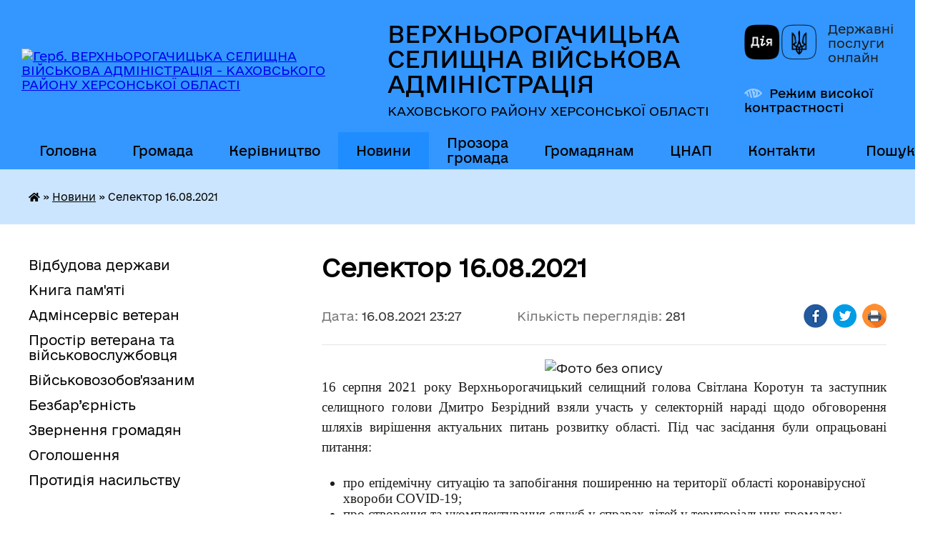

--- FILE ---
content_type: text/html; charset=UTF-8
request_url: https://verhnorogachitska-rada.gov.ua/news/1629145728/
body_size: 14573
content:
<!DOCTYPE html>
<html lang="uk">
<head>
	<!--[if IE]><meta http-equiv="X-UA-Compatible" content="IE=edge"><![endif]-->
	<meta charset="utf-8">
	<meta name="viewport" content="width=device-width, initial-scale=1">
	<!--[if IE]><script>
		document.createElement('header');
		document.createElement('nav');
		document.createElement('main');
		document.createElement('section');
		document.createElement('article');
		document.createElement('aside');
		document.createElement('footer');
		document.createElement('figure');
		document.createElement('figcaption');
	</script><![endif]-->
	<title>Селектор 16.08.2021 | ВЕРХНЬОРОГАЧИЦЬКА СЕЛИЩНА ВІЙСЬКОВА АДМІНІСТРАЦІЯ КАХОВСЬКОГО РАЙОНУ ХЕРСОНСЬКОЇ ОБЛАСТІ</title>
	<meta name="description" content=". . 16 серпня 2021 року Верхньорогачицький селищний голова Світлана Коротун та заступник селищного голови Дмитро Безрідний взяли участь у селекторній нараді щодо обговорення шляхів вирішення актуальних питань розвитку області. Під час засід">
	<meta name="keywords" content="Селектор, 16.08.2021, |, ВЕРХНЬОРОГАЧИЦЬКА, СЕЛИЩНА, ВІЙСЬКОВА, АДМІНІСТРАЦІЯ, КАХОВСЬКОГО, РАЙОНУ, ХЕРСОНСЬКОЇ, ОБЛАСТІ">

	
		<meta property="og:image" content="https://rada.info/upload/users_files/04401718/67d485247dffdf5a39436acab0b7f338.jpg">
	<meta property="og:image:width" content="1280">
	<meta property="og:image:height" content="960">
			<meta property="og:title" content="Селектор 16.08.2021">
				<meta property="og:type" content="article">
	<meta property="og:url" content="https://verhnorogachitska-rada.gov.ua/news/1629145728/">
		
		<link rel="apple-touch-icon" sizes="57x57" href="https://gromada.org.ua/apple-icon-57x57.png">
	<link rel="apple-touch-icon" sizes="60x60" href="https://gromada.org.ua/apple-icon-60x60.png">
	<link rel="apple-touch-icon" sizes="72x72" href="https://gromada.org.ua/apple-icon-72x72.png">
	<link rel="apple-touch-icon" sizes="76x76" href="https://gromada.org.ua/apple-icon-76x76.png">
	<link rel="apple-touch-icon" sizes="114x114" href="https://gromada.org.ua/apple-icon-114x114.png">
	<link rel="apple-touch-icon" sizes="120x120" href="https://gromada.org.ua/apple-icon-120x120.png">
	<link rel="apple-touch-icon" sizes="144x144" href="https://gromada.org.ua/apple-icon-144x144.png">
	<link rel="apple-touch-icon" sizes="152x152" href="https://gromada.org.ua/apple-icon-152x152.png">
	<link rel="apple-touch-icon" sizes="180x180" href="https://gromada.org.ua/apple-icon-180x180.png">
	<link rel="icon" type="image/png" sizes="192x192"  href="https://gromada.org.ua/android-icon-192x192.png">
	<link rel="icon" type="image/png" sizes="32x32" href="https://gromada.org.ua/favicon-32x32.png">
	<link rel="icon" type="image/png" sizes="96x96" href="https://gromada.org.ua/favicon-96x96.png">
	<link rel="icon" type="image/png" sizes="16x16" href="https://gromada.org.ua/favicon-16x16.png">
	<link rel="manifest" href="https://gromada.org.ua/manifest.json">
	<meta name="msapplication-TileColor" content="#ffffff">
	<meta name="msapplication-TileImage" content="https://gromada.org.ua/ms-icon-144x144.png">
	<meta name="theme-color" content="#ffffff">
	
	
		<meta name="robots" content="">
	
    	<link rel="stylesheet" href="https://cdnjs.cloudflare.com/ajax/libs/font-awesome/5.9.0/css/all.min.css" integrity="sha512-q3eWabyZPc1XTCmF+8/LuE1ozpg5xxn7iO89yfSOd5/oKvyqLngoNGsx8jq92Y8eXJ/IRxQbEC+FGSYxtk2oiw==" crossorigin="anonymous" referrerpolicy="no-referrer" />

    <link rel="preload" href="//gromada.org.ua/themes/diia/css/styles_vip.css?v=2.45" as="style">
	<link rel="stylesheet" href="//gromada.org.ua/themes/diia/css/styles_vip.css?v=2.45">
	
	<link rel="stylesheet" href="//gromada.org.ua/themes/diia/css/104156/theme_vip.css?v=1769758927">
		<!--[if lt IE 9]>
	<script src="https://oss.maxcdn.com/html5shiv/3.7.2/html5shiv.min.js"></script>
	<script src="https://oss.maxcdn.com/respond/1.4.2/respond.min.js"></script>
	<![endif]-->
	<!--[if gte IE 9]>
	<style type="text/css">
		.gradient { filter: none; }
	</style>
	<![endif]-->

</head>
<body class="">

	<a href="#top_menu" class="skip-link link" aria-label="Перейти до головного меню (Alt+1)" accesskey="1">Перейти до головного меню (Alt+1)</a>
	<a href="#left_menu" class="skip-link link" aria-label="Перейти до бічного меню (Alt+2)" accesskey="2">Перейти до бічного меню (Alt+2)</a>
    <a href="#main_content" class="skip-link link" aria-label="Перейти до головного вмісту (Alt+3)" accesskey="3">Перейти до текстового вмісту (Alt+3)</a>




			
	<div class="wrapper">
		<header>
			<div class="header_wrap">
				<div class="flex">					
					<div class="sitename">
						<div class="logo">
							<a href="https://verhnorogachitska-rada.gov.ua/" id="logo" aria-hidden="true" tabindex="-1" class="form_2">
								<img src="https://rada.info/upload/users_files/04401718/gerb/C_CE.png" alt="Герб. ВЕРХНЬОРОГАЧИЦЬКА СЕЛИЩНА ВІЙСЬКОВА АДМІНІСТРАЦІЯ - КАХОВСЬКОГО РАЙОНУ ХЕРСОНСЬКОЇ ОБЛАСТІ">
							</a>
						</div>						
						<a href="https://verhnorogachitska-rada.gov.ua/" class="title">
							<span class="slogan_1">ВЕРХНЬОРОГАЧИЦЬКА СЕЛИЩНА ВІЙСЬКОВА АДМІНІСТРАЦІЯ</span>
							<span class="slogan_2">КАХОВСЬКОГО РАЙОНУ ХЕРСОНСЬКОЇ ОБЛАСТІ</span>
						</a>
					</div>
					<div class="diia_logo_and_sitename">
						<div class="gov_ua_block">
							<a class="diia" href="https://diia.gov.ua/" target="_blank" rel="nofollow" title="Державні послуги онлайн"><img src="//gromada.org.ua/themes/diia/img/diia_logo.png" alt="Логотип Diia"></a>
							<span>Державні послуги<br>онлайн</span>
						</div>
												<div class="alt_link">
							<a href="#" rel="nofollow" aria-current="false" onclick="return set_special('38f9ef9cbd82823fd144951680ededb53bf9e8c7');">Режим високої контрастності</a>
						</div>
											</div>
				</div>				
				<section class="top_nav" aria-label="Головне меню">
					<nav class="main_menu" id="top_menu">
						<ul>
														<li class="">
								<a href="https://verhnorogachitska-rada.gov.ua/main/"><span>Головна</span></a>
																							</li>
														<li class=" has-sub">
								<a href="https://verhnorogachitska-rada.gov.ua/gromada-23-47-02-10-07-2024/"><span>Громада</span></a>
																<button role="button" onclick="return show_next_level(this);" aria-expanded="false" aria-label="Показати підменю"></button>
																								<ul>
																		<li>
										<a role="button" href="https://verhnorogachitska-rada.gov.ua/structure/">Картка громади</a>
																													</li>
																		<li>
										<a role="button" href="https://verhnorogachitska-rada.gov.ua/strategiya-rozvitku-gromadi-11-35-41-06-08-2021/">Стратегія розвитку громади</a>
																													</li>
																		<li>
										<a role="button" href="https://verhnorogachitska-rada.gov.ua/istorichna-dovidka-16-57-48-11-12-2020/">Історична довідка</a>
																													</li>
																		<li>
										<a role="button" href="https://verhnorogachitska-rada.gov.ua/pasport-16-57-39-11-12-2020/">Паспорт</a>
																													</li>
																		<li>
										<a role="button" href="https://verhnorogachitska-rada.gov.ua/mistobudivna-dokumentaciya-01-34-26-23-04-2021/">Містобудівна документація</a>
																													</li>
																										</ul>
															</li>
														<li class=" has-sub">
								<a href="https://verhnorogachitska-rada.gov.ua/vlada-23-17-35-10-07-2024/"><span>Керівництво</span></a>
																<button role="button" onclick="return show_next_level(this);" aria-expanded="false" aria-label="Показати підменю"></button>
																								<ul>
																		<li class="has-sub">
										<a role="button" href="https://verhnorogachitska-rada.gov.ua/verhnorogachicka-selischna-vijskova-administraciya-08-50-59-09-12-2024/">Верхньорогачицька селищна військова адміністрація</a>
																				<button onclick="return show_next_level(this);" aria-expanded="false" aria-label="Показати підменю"></button>
																														<ul>
																						<li>
												<a href="https://verhnorogachitska-rada.gov.ua/nachalnik-verhnorogachickoi-selischnoi-vijskovoi-administracii-kahovskogo-rajonu-hersonskoi-oblasti-08-53-04-09-12-2024/">Начальник Верхньорогачицької селищної військової адміністрації  Каховського району Херсонської області</a>
											</li>
																						<li>
												<a href="https://verhnorogachitska-rada.gov.ua/zastupnik-nachalnika-verhnorogachickoi-selischnoi-vijskovoi-administracii-kahovskogo-rajonu-hersonskoi-oblasti-09-02-52-09-12-2024/">Заступник начальника Верхньорогачицької селищної військової адміністрації  Каховського району Херсонської області</a>
											</li>
																																</ul>
																			</li>
																		<li class="has-sub">
										<a role="button" href="https://verhnorogachitska-rada.gov.ua/verhnorogachicka-selischna-rada-08-48-20-09-12-2024/">Верхньорогачицька селищна рада</a>
																				<button onclick="return show_next_level(this);" aria-expanded="false" aria-label="Показати підменю"></button>
																														<ul>
																						<li>
												<a href="https://verhnorogachitska-rada.gov.ua/verhnorogachickij-selischnij-golova-08-48-51-09-12-2024/">Верхньорогачицький селищний голова</a>
											</li>
																						<li>
												<a href="https://verhnorogachitska-rada.gov.ua/zastupnik-verhnorogachickogo-selischnogo-golovi-z-pitan-diyalnosti-vikonavchih-organiv-08-49-27-09-12-2024/">Заступник Верхньорогачицького селищного голови з питань діяльності виконавчих органів</a>
											</li>
																																</ul>
																			</li>
																		<li class="has-sub">
										<a role="button" href="https://verhnorogachitska-rada.gov.ua/starosti-14-38-00-05-08-2021/">Старости</a>
																				<button onclick="return show_next_level(this);" aria-expanded="false" aria-label="Показати підменю"></button>
																														<ul>
																						<li>
												<a href="https://verhnorogachitska-rada.gov.ua/samijlivskij-starostinskij-okrug-14-40-36-05-08-2021/">Самійлівський старостинський округ</a>
											</li>
																						<li>
												<a href="https://verhnorogachitska-rada.gov.ua/zelenivskij-starostinskij-okrug-14-41-25-05-08-2021/">Зеленівський старостинський округ</a>
											</li>
																						<li>
												<a href="https://verhnorogachitska-rada.gov.ua/chistopilskij-starostinskij-okrug-14-42-21-05-08-2021/">Чистопільський старостинський округ</a>
											</li>
																						<li>
												<a href="https://verhnorogachitska-rada.gov.ua/pervomaivskij-starostinskij-okrug-14-42-43-05-08-2021/">Первомаївський старостинський округ</a>
											</li>
																						<li>
												<a href="https://verhnorogachitska-rada.gov.ua/berezhanskij-starostinskij-okrug-15-06-38-05-08-2021/">Бережанський старостинський округ</a>
											</li>
																						<li>
												<a href="https://verhnorogachitska-rada.gov.ua/ushkalskij-starostinskij-okrug-15-07-05-05-08-2021/">Ушкальський старостинський округ</a>
											</li>
																																</ul>
																			</li>
																		<li>
										<a role="button" href="https://verhnorogachitska-rada.gov.ua/vikonavchij-komitet-16-56-35-11-12-2020/">Виконавчий комітет</a>
																													</li>
																		<li>
										<a role="button" href="https://verhnorogachitska-rada.gov.ua/postijni-komisii-16-57-24-11-12-2020/">Постійні комісії</a>
																													</li>
																		<li>
										<a role="button" href="https://verhnorogachitska-rada.gov.ua/deputati-16-57-12-11-12-2020/">Депутати</a>
																													</li>
																										</ul>
															</li>
														<li class="active has-sub">
								<a href="https://verhnorogachitska-rada.gov.ua/news/" aria-current="page"><span>Новини</span></a>
																<button role="button" onclick="return show_next_level(this);" aria-expanded="false" aria-label="Показати підменю"></button>
																								<ul>
																		<li class="has-sub">
										<a role="button" href="https://verhnorogachitska-rada.gov.ua/vazhlivo-znati-11-24-26-12-08-2024/">Важливо знати</a>
																				<button onclick="return show_next_level(this);" aria-expanded="false" aria-label="Показати підменю"></button>
																														<ul>
																						<li>
												<a href="https://verhnorogachitska-rada.gov.ua/istoriya-ta-simvoli-08-34-37-22-08-2024/">Історія та символи</a>
											</li>
																						<li>
												<a href="https://verhnorogachitska-rada.gov.ua/rosijskoukrainska-vijna-14-13-06-27-09-2024/">Російсько-українська війна</a>
											</li>
																						<li>
												<a href="https://verhnorogachitska-rada.gov.ua/minna-bezpeka-16-43-40-29-08-2024/">Мінна безпека</a>
											</li>
																						<li>
												<a href="https://verhnorogachitska-rada.gov.ua/kiberbezpeka-15-19-38-01-11-2024/">Кібербезпека</a>
											</li>
																						<li>
												<a href="https://verhnorogachitska-rada.gov.ua/golodomor-19321933-rokiv-10-44-06-15-11-2024/">Голодомор 1932-1933 років</a>
											</li>
																																</ul>
																			</li>
																		<li>
										<a role="button" href="https://verhnorogachitska-rada.gov.ua/vijskovozobovyazanim-ta-vijskovosluzhbovcyam-08-49-26-17-07-2024/">Захисникам/Захисницям</a>
																													</li>
																		<li>
										<a role="button" href="https://verhnorogachitska-rada.gov.ua/podatkova-informue-00-44-32-20-03-2021/">Податкова інформує</a>
																													</li>
																		<li>
										<a role="button" href="https://verhnorogachitska-rada.gov.ua/bezpeka-zhittediyalnosti-16-59-18-11-12-2020/">Пенсійний фонд інформує</a>
																													</li>
																		<li>
										<a role="button" href="https://verhnorogachitska-rada.gov.ua/centr-zajnyatosti-informue-15-57-14-08-10-2024/">Центр зайнятості інформує</a>
																													</li>
																		<li>
										<a role="button" href="https://verhnorogachitska-rada.gov.ua/fond-socialnogo-strahuvannya-informue-23-14-15-22-04-2021/">Фонд соціального страхування інформує</a>
																													</li>
																		<li>
										<a role="button" href="https://verhnorogachitska-rada.gov.ua/korisna-informaciya-dlya-vpo-13-47-26-22-07-2024/">Корисна інформація для ВПО</a>
																													</li>
																		<li class="has-sub">
										<a role="button" href="https://verhnorogachitska-rada.gov.ua/zdorova-ukraina-10-12-48-23-07-2024/">Здорова Україна</a>
																				<button onclick="return show_next_level(this);" aria-expanded="false" aria-label="Показати підменю"></button>
																														<ul>
																						<li>
												<a href="https://verhnorogachitska-rada.gov.ua/covid19-16-53-54-11-12-2020/">COVID-19</a>
											</li>
																						<li>
												<a href="https://verhnorogachitska-rada.gov.ua/mentalne-zdorovya-19-12-42-20-09-2024/">Ментальне здоров'я</a>
											</li>
																																</ul>
																			</li>
																		<li>
										<a role="button" href="https://verhnorogachitska-rada.gov.ua/zapobigannya-proyavam-korupcii-19-36-23-08-08-2025/">ЗАПОБІГАННЯ ПРОЯВАМ КОРУПЦІЇ</a>
																													</li>
																		<li>
										<a role="button" href="https://verhnorogachitska-rada.gov.ua/genderana-politika-15-40-03-11-04-2025/">Ґендерна політика</a>
																													</li>
																										</ul>
															</li>
														<li class=" has-sub">
								<a href="https://verhnorogachitska-rada.gov.ua/prozora-gromada-13-26-45-12-07-2024/"><span>Прозора громада</span></a>
																<button role="button" onclick="return show_next_level(this);" aria-expanded="false" aria-label="Показати підменю"></button>
																								<ul>
																		<li>
										<a role="button" href="https://verhnorogachitska-rada.gov.ua/struktura-verhnorogachickoi-selischnoi-vijskovoi-administracii-kahovskogo-rajonu-hersonskoi-oblasti-14-42-29-09-12-2024/">Структура Верхньорогачицької селищної військової адміністрації Каховського району Херсонської області</a>
																													</li>
																		<li>
										<a role="button" href="https://verhnorogachitska-rada.gov.ua/struktura-verhnorogachickoi-selischnoi-radi-09-22-24-09-12-2024/">Структура Верхньорогачицької селищної ради</a>
																													</li>
																		<li>
										<a role="button" href="https://verhnorogachitska-rada.gov.ua/dostup-do-publichnoi-informacii-16-59-27-11-12-2020/">Доступ до публічної інформації</a>
																													</li>
																		<li class="has-sub">
										<a role="button" href="https://verhnorogachitska-rada.gov.ua/docs/">Документи</a>
																				<button onclick="return show_next_level(this);" aria-expanded="false" aria-label="Показати підменю"></button>
																														<ul>
																						<li>
												<a href="https://verhnorogachitska-rada.gov.ua/teb-ta-ns-19-43-46-18-03-2021/">Комісія техногенно-екологічної безпеки та надзвичайних ситуацій</a>
											</li>
																						<li>
												<a href="https://verhnorogachitska-rada.gov.ua/pro-perelik-zemelnih-dilyanok-yaki-vistavlyajutsya-dlya-provedennya-zemelnih-torgiv-z-nabuttya-prava-koristuvannya-nimi-cherez-elektronni-au-15-41-12-/">Перелік земельних ділянок, які виставляються для проведення земельних торгів з набуття права користування ними через електронні аукціони</a>
											</li>
																																</ul>
																			</li>
																		<li class="has-sub">
										<a role="button" href="https://verhnorogachitska-rada.gov.ua/bjudzhet-16-59-09-11-12-2020/">Бюджет</a>
																				<button onclick="return show_next_level(this);" aria-expanded="false" aria-label="Показати підменю"></button>
																														<ul>
																						<li>
												<a href="https://verhnorogachitska-rada.gov.ua/pasporti-bjudzhetnih-program-15-38-08-19-03-2021/">Паспорти бюджетних програм</a>
											</li>
																						<li>
												<a href="https://verhnorogachitska-rada.gov.ua/zviti-pro-vikonannya-pasportiv-bjudzhetnih-program-15-39-01-19-03-2021/">Звіти про виконання паспортів бюджетних програм</a>
											</li>
																						<li>
												<a href="https://verhnorogachitska-rada.gov.ua/bjudzhet-na-2021-rik-17-05-06-28-12-2020/">Бюджет на 2021 рік</a>
											</li>
																						<li>
												<a href="https://verhnorogachitska-rada.gov.ua/bjudzhetni-zapiti-09-46-54-22-07-2021/">Бюджетні запити</a>
											</li>
																						<li>
												<a href="https://verhnorogachitska-rada.gov.ua/prognoz-bjudzhetu-11-54-33-16-07-2021/">Прогноз бюджету</a>
											</li>
																						<li>
												<a href="https://verhnorogachitska-rada.gov.ua/poryadok-skladannya-i-vikonannya-rozpisu-bjudzhetu-14-44-20-18-11-2021/">Порядок складання і виконання розпису бюджету</a>
											</li>
																						<li>
												<a href="https://verhnorogachitska-rada.gov.ua/bjudzhet-na-2022-rik-15-51-13-25-08-2021/">Бюджет на 2022 рік</a>
											</li>
																						<li>
												<a href="https://verhnorogachitska-rada.gov.ua/zvit-pro-vikonannya-bjudzhetu-21-07-57-09-04-2025/">Звіт про виконання бюджету</a>
											</li>
																																</ul>
																			</li>
																		<li class="has-sub">
										<a role="button" href="https://verhnorogachitska-rada.gov.ua/regulyatorna-politika-15-30-47-15-12-2020/">Регуляторна політика</a>
																				<button onclick="return show_next_level(this);" aria-expanded="false" aria-label="Показати підменю"></button>
																														<ul>
																						<li>
												<a href="https://verhnorogachitska-rada.gov.ua/plan-diyalnosti-15-32-39-15-12-2020/">План діяльності</a>
											</li>
																						<li>
												<a href="https://verhnorogachitska-rada.gov.ua/reestr-chinnih-regulyatornih-aktiv-16-32-09-15-11-2021/">Реєстр чинних регуляторних актів</a>
											</li>
																																</ul>
																			</li>
																		<li>
										<a role="button" href="https://verhnorogachitska-rada.gov.ua/zviti-pro-robotu-22-48-41-06-02-2022/">Звіти про роботу</a>
																													</li>
																		<li class="has-sub">
										<a role="button" href="https://verhnorogachitska-rada.gov.ua/vakansii-16-58-24-11-12-2020/">Вакансії</a>
																				<button onclick="return show_next_level(this);" aria-expanded="false" aria-label="Показати підменю"></button>
																														<ul>
																						<li>
												<a href="https://verhnorogachitska-rada.gov.ua/protokoli-zasidannya-konkursnoi-komisii-14-38-41-16-06-2021/">Протоколи засідання конкурсної комісії</a>
											</li>
																																</ul>
																			</li>
																		<li>
										<a role="button" href="https://verhnorogachitska-rada.gov.ua/programa-informatizacii-verhnorogachickoi-selischnoi-teritorialnoi-gromadi-na-20252027-roki-14-33-59-22-07-2025/">Програма інформатизації  Верхньорогачицької селищної територіальної громади на 2025-2027 роки</a>
																													</li>
																		<li>
										<a role="button" href="https://verhnorogachitska-rada.gov.ua/spivrobitnictvo-teritorialnih-gromad-09-48-45-17-06-2025/">Співробітництво територіальних громад</a>
																													</li>
																		<li>
										<a role="button" href="https://verhnorogachitska-rada.gov.ua/molodizhna-rada-pri-verhnorogachickij-selischnij-radi-12-51-45-01-01-2025/">Молодіжна рада при Верхньорогачицькій селищній раді</a>
																													</li>
																										</ul>
															</li>
														<li class=" has-sub">
								<a href="https://verhnorogachitska-rada.gov.ua/gromadyanam-16-31-55-11-07-2024/"><span>Громадянам</span></a>
																<button role="button" onclick="return show_next_level(this);" aria-expanded="false" aria-label="Показати підменю"></button>
																								<ul>
																		<li>
										<a role="button" href="https://verhnorogachitska-rada.gov.ua/viddil-buhgalterskogo-obliku-ta-zvitnosti-14-49-58-05-08-2021/">Відділ бухгалтерського обліку та звітності</a>
																													</li>
																		<li>
										<a role="button" href="https://verhnorogachitska-rada.gov.ua/viddil-zemelnih-vidnosin-ekonomichnogo-rozvitku-ta-investicij-14-50-26-05-08-2021/">Відділ земельних відносин та охорони навколишнього природного середовища</a>
																													</li>
																		<li>
										<a role="button" href="https://verhnorogachitska-rada.gov.ua/viddil-juridichnogo-kadrovogo-ta-informacijnoorganizacijnoi-roboti-14-51-14-05-08-2021/">Відділ юридичного, кадрового та інформаційно-організаційної роботи</a>
																													</li>
																		<li>
										<a role="button" href="https://verhnorogachitska-rada.gov.ua/viddill-mistobuduvannya-arhitekturi-zhitlovokomunalnogo-gospodarstva-komunalnogo-majna-civilnogo-zahistu-nadzvichajnih-situacij-mobilizacijn-14-53-15-/">Відділ містобудування, архітектури, житлово-комунального господарства, комунального майна, цивільного захисту, надзвичайних ситуацій, мобілізаційної та оборонної роботи</a>
																													</li>
																		<li>
										<a role="button" href="https://verhnorogachitska-rada.gov.ua/centr-nadannya-administrativnih-poslug-14-58-29-05-08-2021/">Центр надання адміністративних послуг</a>
																													</li>
																		<li>
										<a role="button" href="https://verhnorogachitska-rada.gov.ua/sluzhba-u-spravah-ditej-14-58-47-05-08-2021/">Служба у справах дітей</a>
																													</li>
																		<li>
										<a role="button" href="https://verhnorogachitska-rada.gov.ua/viddil-osviti-kulturi-molodi-ta-sportu-14-59-23-05-08-2021/">Відділ освіти, культури, молоді та спорту</a>
																													</li>
																		<li>
										<a role="button" href="https://verhnorogachitska-rada.gov.ua/finansovij-viddil-14-59-44-05-08-2021/">Фінансовий відділ</a>
																													</li>
																		<li>
										<a role="button" href="https://verhnorogachitska-rada.gov.ua/viddil-ekonomichnogo-rozvitku-investicij-ta-infrastrukturi-13-15-22-09-12-2021/">Відділ економічного розвитку, інвестицій та інфраструктури</a>
																													</li>
																		<li class="has-sub">
										<a role="button" href="https://verhnorogachitska-rada.gov.ua/socialnij-zahist-naselennya-00-16-02-15-12-2021/">Соціальний захист населення</a>
																				<button onclick="return show_next_level(this);" aria-expanded="false" aria-label="Показати підменю"></button>
																														<ul>
																						<li>
												<a href="https://verhnorogachitska-rada.gov.ua/verhnorogachickij-teritorialnij-centr-socialnogo-obslugovuvannya-nadannya-socialnih-poslug-00-17-00-15-12-2021/">Верхньорогачицький територіальний центр соціального обслуговування (надання соціальних послуг)</a>
											</li>
																						<li>
												<a href="https://verhnorogachitska-rada.gov.ua/upovnovazhena-osoba-z-pitan-socialnogo-zahistu-naselennya-vikonavchogo-komitetu-verhnorogachickoi-selischnoi-radi-21-32-32-10-07-2024/">Уповноважена особа  з питань соціального захисту населення виконавчого комітету  Верхньорогачицької селищної ради</a>
											</li>
																																</ul>
																			</li>
																										</ul>
															</li>
														<li class=" has-sub">
								<a href="https://verhnorogachitska-rada.gov.ua/pidporyadkovani-ustanovi-ta-organizacii-16-59-40-11-12-2020/"><span>ЦНАП</span></a>
																<button role="button" onclick="return show_next_level(this);" aria-expanded="false" aria-label="Показати підменю"></button>
																								<ul>
																		<li>
										<a role="button" href="https://verhnorogachitska-rada.gov.ua/dokumenti-10-03-59-26-07-2021/">Нормативно-правові документи</a>
																													</li>
																		<li>
										<a role="button" href="https://verhnorogachitska-rada.gov.ua/informacijni-kartki-administrativnih-poslug-13-08-23-26-07-2021/">Інформаційні картки адміністративних послуг</a>
																													</li>
																										</ul>
															</li>
														<li class="">
								<a href="https://verhnorogachitska-rada.gov.ua/feedback/"><span>Контакти</span></a>
																							</li>
																				</ul>
					</nav>
					&nbsp;
					<button class="menu-button" id="open-button"><i class="fas fa-bars"></i> Меню сайту</button>
					<a href="https://verhnorogachitska-rada.gov.ua/search/" rel="nofollow" class="search_button" title="Перейти на сторінку пошуку">Пошук</a>
				</section>
				
			</div>
		</header>
				
		<nav class="bread_crumbs" aria-label="Навігаційний ланцюжок">
		<div  xmlns:v="http://rdf.data-vocabulary.org/#"><a href="https://verhnorogachitska-rada.gov.ua/" title="Головна сторінка"><i class="fas fa-home"></i></a> &raquo; <a href="https://verhnorogachitska-rada.gov.ua/news/" aria-current="page">Новини</a>  &raquo; <span aria-current="page">Селектор 16.08.2021</span></div>
	</nav>
	
	<section class="center_block">
		<div class="row">
			<div class="grid-30 fr">
				<aside>
				
										
					<nav class="sidebar_menu" id="left_menu" aria-label="Бічне меню">
						<ul>
														<li class="">
								<a href="https://verhnorogachitska-rada.gov.ua/vidbudova-derzhavi-09-51-46-10-09-2024/"><span>Відбудова держави</span></a>
																							</li>
														<li class="">
								<a href="https://verhnorogachitska-rada.gov.ua/kniga-pamyati-19-27-29-20-01-2025/"><span>Книга пам'яті</span></a>
																							</li>
														<li class="">
								<a href="https://verhnorogachitska-rada.gov.ua/adminservis-veteran-13-14-57-16-09-2025/"><span>Адмінсервіс ветеран</span></a>
																							</li>
														<li class="">
								<a href="https://verhnorogachitska-rada.gov.ua/prostir-veterana-13-52-37-29-11-2024/"><span>Простір ветерана та військовослужбовця</span></a>
																							</li>
														<li class="">
								<a href="https://verhnorogachitska-rada.gov.ua/vijskovozobovyazanim-16-07-53-16-05-2025/"><span>Військовозобов'язаним</span></a>
																							</li>
														<li class="">
								<a href="https://verhnorogachitska-rada.gov.ua/bezbar’ernist-17-24-46-09-09-2024/"><span>Безбар’єрність</span></a>
																							</li>
														<li class="">
								<a href="https://verhnorogachitska-rada.gov.ua/zvernennya-gromadyan-16-58-01-11-12-2020/"><span>Звернення громадян</span></a>
																							</li>
														<li class="">
								<a href="https://verhnorogachitska-rada.gov.ua/ogoloshennya-16-54-28-11-12-2020/"><span>Оголошення</span></a>
																							</li>
														<li class="">
								<a href="https://verhnorogachitska-rada.gov.ua/protidiya-nasilstvu-13-18-59-05-08-2024/"><span>Протидія насильству</span></a>
																							</li>
													</ul>
						
												
					</nav>

											<h2 class="sidebar_title">Публічні закупівлі</h2>	
<div class="petition_block">

		<p><a href="https://verhnorogachitska-rada.gov.ua/prozorro/" title="Прозорро - державні закупівлі"><img src="//gromada.org.ua/themes/diia/img/prozorro_logo.png?v=2025" alt="Банер - Prozorro"></a></p>
	
	
	
</div>									
											<h2 class="sidebar_title">Особистий кабінет користувача</h2>

<div class="petition_block">

		<div class="alert alert-warning">
		Ви не авторизовані. Для того, щоб мати змогу створювати або підтримувати петиції, взяти участь в громадських обговореннях<br>
		<a href="#auth_petition" class="open-popup add_petition btn btn-yellow btn-small btn-block" style="margin-top: 10px;"><i class="fa fa-user"></i> авторизуйтесь</a>
	</div>
		
			<h2 style="margin: 30px 0;">Система петицій</h2>
		
					<div class="none_petition">Немає петицій, за які можна голосувати</div>
						
		
	
</div>
					
					
					
											<h2 class="sidebar_title">Звернення до посадовця</h2>

<div class="appeals_block">

	
		
		<div class="row sidebar_persons">
						<div class="grid-30">
				<div class="one_sidebar_person">
					<div class="img"><a href="https://verhnorogachitska-rada.gov.ua/persons/1381/" title="Кабмінет посадової особи: ДАВИДОВ Артур Вікторович"><img src="https://rada.info/upload/users_files/04401718/deputats/a9ac557c5298827c7875e606367240a0.jpg" alt="ДАВИДОВ Артур Вікторович"></a></div>
					<div class="title"><a href="https://verhnorogachitska-rada.gov.ua/persons/1381/">ДАВИДОВ Артур Вікторович</a></div>
				</div>
			</div>
						<div class="clearfix"></div>
		</div>

						
				<p class="appeal_cabinet center"><a href="#auth_person" class="btn btn-yellow alert-link open-popup"><i class="fas fa-unlock-alt"></i> Кабінет посадової особи</a></p>
			
	
</div>					
										<div id="banner_block">

						<p><a rel="nofollow" href="https://verhnorogachitska-rada.gov.ua/news/1721195040/"><img alt="Фото без опису" src="https://rada.info/upload/users_files/04401718/23bf9cfdcea1bf649b280c260a973c7f.jpg" style="width: 1200px; height: 628px;" /></a></p>

<p><a rel="nofollow" href="https://verhnorogachitska-rada.gov.ua/adminservis-veteran-13-14-57-16-09-2025/" target="_top"><img alt="Фото без опису" src="https://rada.info/upload/users_files/04401718/6113c1bee2a72befa2256ea8e03f9619.png" style="width: 1917px; height: 1080px;" /></a></p>

<p><a rel="nofollow" href="https://www.facebook.com/profile.php?id=100044587658155"><img alt="Фото без опису" src="https://rada.info/upload/users_files/04401718/738310c3a1165ab8751195e88778cfcc.png" style="width: 400px; height: 209px;" /></a><a rel="nofollow" href="https://cnap.verhnorogachitska-rada.gov.ua/"><img alt="Фото без опису" src="https://rada.info/upload/users_files/04401718/06aa1becaff4117be083a823135fcda9.png" style="width: 400px; height: 209px;" /></a><a rel="nofollow" href="https://united24media.com/"><img alt="Фото без опису" src="https://rada.info/upload/users_files/04401718/d014407e915fff2fbe71e87baae9497b.png" style="width: 400px; height: 209px;" /><img alt="Фото без опису" src="https://rada.info/upload/users_files/04401718/3349ec24cd610cbbdfcf239e76c7c962.png" style="width: 400px; height: 198px;" /></a><a rel="nofollow" href="https://www.president.gov.ua/"><img alt="Фото без опису" src="https://rada.info/upload/users_files/04401718/1a4488968e4bce880c22acb61f33a796.png" style="width: 400px; height: 209px;" /></a><a rel="nofollow" href="https://www.rada.gov.ua/"><img alt="Фото без опису" src="https://rada.info/upload/users_files/04401718/d2646ec95de5182592d1126151a083e5.png" style="width: 400px; height: 209px;" /></a><a rel="nofollow" href="https://www.kmu.gov.ua/"><img alt="Фото без опису" src="https://rada.info/upload/users_files/04401718/a49bc8c76043aa6bc7deedcac09974c6.png" style="width: 400px; height: 209px;" /></a><a rel="nofollow" href="https://veteranfund.com.ua/wp-content/uploads/2024/10/SHliakh-veterana-druk.pdf"><img alt="Фото без опису" src="https://rada.info/upload/users_files/04401718/910a38e36a353570b1d91a2e1b402768.png" style="width: 400px; height: 211px;" /><img alt="Фото без опису" src="https://rada.info/upload/users_files/04401718/6f354f4abcc20785be31b982bfaaea19.png" style="width: 400px; height: 199px;" /></a><a rel="nofollow" href="https://verhnorogachitska-rada.gov.ua/news/1720686757/"><img alt="Фото без опису" src="https://rada.info/upload/users_files/04401718/4a000dc5a99aa2ef4969d8bb3dd037bc.jpg" style="width: 400px; height: 209px;" /></a></p>

<p>&nbsp;</p>

<p><a rel="nofollow" href="https://howareu.com/"><img alt="Фото без опису" src="https://rada.info/upload/users_files/04401718/9972e63aa1abac0a38909a389dd19f35.png" style="width: 400px; height: 209px;" /></a><a rel="nofollow" href="https://dovidka.info/"><img alt="Фото без опису" src="https://rada.info/upload/users_files/04401718/153e67b626749f4c698af302f898939d.png" style="width: 400px; height: 209px;" /></a><a rel="nofollow" href="https://bf.in.ua/"><img alt="Фото без опису" src="https://rada.info/upload/users_files/04401718/07f3b0def313e2265148dc7d2c281fae.jpg" style="width: 400px; height: 227px;" /></a><a rel="nofollow" href="https://legalaid.gov.ua/"><img alt="Фото без опису" src="https://rada.info/upload/users_files/04401718/71a219c0cb1d8336b08f732efb42ed7b.jpg" style="width: 400px; height: 280px;" /></a><img alt="Фото без опису" src="https://rada.info/upload/users_files/04401718/54bdd64760bb38e364d01c673956e7fa.jpg" style="width: 400px; height: 279px;" /><a rel="nofollow" href="https://safe.ks.ua/" style="text-align: center;"><img alt="Фото без опису" src="https://rada.info/upload/users_files/04401718/1019b5698b901ddfa27e86c344df9f2a.png" style="width: 512px; height: 172px;" /></a><a rel="nofollow" href="https://verhnorogachitska-rada.gov.ua/news/1728649109/" style="text-align: center;"><img alt="Фото без опису" src="https://rada.info/upload/users_files/04401718/3d69488e77a0d6f28bf43659c0c88382.jpg" style="width: 512px; height: 256px;" /></a><a rel="nofollow" href="https://osvita.diia.gov.ua/courses/digital-signature"><img alt="Фото без опису" src="https://rada.info/upload/users_files/04401718/4a06653c71d422fa576e2da4ee4f1047.png" style="width: 512px; height: 212px;" /></a><a rel="nofollow" href="http://www.auc.org.ua/"><img alt="Фото без опису" src="https://rada.info/upload/users_files/04401718/22d7e0f9df0c1af0c36da4cf423ed6bc.jpg" style="width: 512px; height: 226px;" /></a></p>

<p><a rel="nofollow" href="https://hromady.org/"><img alt="Фото без опису" src="https://rada.info/upload/users_files/04401718/1818b73eb471cd84446c4f998fd713a1.jpg" style="width: 541px; height: 199px;" /></a></p>

<p>&nbsp;</p>

<p><a rel="nofollow" href="https://center.diia.gov.ua/"><img alt="Фото без опису" src="https://rada.info/upload/users_files/04401718/144050c9d92af38821d770cf7dae284d.jpg" style="width: 400px; height: 333px;" /></a><span style="font-size:10px;"><a rel="nofollow" href="https://lms.e-school.net.ua/"><img alt="Фото без опису" src="https://rada.info/upload/users_files/04401718/1456850d22275a2b6ebfa2d87d376031.png" style="width: 400px; height: 225px;" /></a></span></p>

<p>&nbsp;</p>
						<div class="clearfix"></div>

						
						<div class="clearfix"></div>

					</div>
				
				</aside>
			</div>
			<div class="grid-70">

				<main id="main_content">

																		<h1>Селектор 16.08.2021</h1>


<div class="row ">
	<div class="grid-30 one_news_date">
		Дата: <span>16.08.2021 23:27</span>
	</div>
	<div class="grid-30 one_news_count">
		Кількість переглядів: <span>281</span>
	</div>
		<div class="grid-30 one_news_socials">
		<button class="social_share" data-type="fb" aria-label="Поширити у Фейсбук"><img src="//gromada.org.ua/themes/diia/img/share/fb.png" alt="Іконка Фейсбук"></button>
		<button class="social_share" data-type="tw" aria-label="Поширити у Твітер"><img src="//gromada.org.ua/themes/diia/img/share/tw.png" alt="Іконка Твітер"></button>
		<button class="print_btn" onclick="window.print();" aria-label="Роздрукувати"><img src="//gromada.org.ua/themes/diia/img/share/print.png" alt="Іконка принтера"></button>
	</div>
		<div class="clearfix"></div>
</div>

<hr>

<p style="margin: 0cm 0cm 0.0001pt; text-align: center;"><img alt="Фото без опису"  alt="" src="https://rada.info/upload/users_files/04401718/67d485247dffdf5a39436acab0b7f338.jpg" style="width: 1280px; height: 960px;" /></p>

<p style="text-align:justify; margin:0cm 0cm 0.0001pt"><span style="font-size:12pt"><span style="font-family:&quot;Times New Roman&quot;,serif"><span lang="UK" style="font-size:14.0pt">16 серпня 2021 року Верхньорогачицький селищний голова Світлана Коротун та заступник селищного голови Дмитро Безрідний взяли участь у селекторній нараді щодо обговорення шляхів вирішення актуальних питань розвитку області. Під час засідання були опрацьовані питання:</span></span></span></p>

<ul>
	<li style="text-align:justify; margin:0cm 0cm 0.0001pt"><span style="font-size:12pt"><span style="font-family:&quot;Times New Roman&quot;,serif"><span lang="UK" style="font-size:14.0pt">про епідемічну ситуацію та запобігання поширенню на території області коронавірусної хвороби </span><span lang="EN-US" style="font-size:14.0pt">COVID</span><span lang="UK" style="font-size:14.0pt">-19;</span></span></span></li>
	<li style="text-align:justify; margin:0cm 0cm 0.0001pt"><span style="font-size:12pt"><span style="font-family:&quot;Times New Roman&quot;,serif"><span lang="UK" style="font-size:14.0pt">п</span><span style="font-size:14.0pt">ро створення та укомплектування служб у справах дітей у територіальних громадах;</span></span></span></li>
	<li style="text-align:justify; margin:0cm 0cm 0.0001pt"><span style="font-size:12pt"><span style="font-family:&quot;Times New Roman&quot;,serif"><span lang="UK" style="font-size:14.0pt">про стимулювання розвитку харчової та переробної галузі за рахунок надання бюджетної та грантової підтримки;</span></span></span></li>
	<li style="text-align:justify; margin:0cm 0cm 0.0001pt"><span style="font-size:12pt"><span style="font-family:&quot;Times New Roman&quot;,serif"><span lang="UK" style="font-size:14.0pt"><span style="background:white">про поводження з твердими побутовими відходами органами місцевого самоврядування;</span></span></span></span></li>
	<li style="text-align:justify; margin:0cm 0cm 0.0001pt"><span style="font-size:12pt"><span style="font-family:&quot;Times New Roman&quot;,serif"><span lang="UK" style="font-size:14.0pt"><span style="background:white">про реалізацію проєкту зі створення парків дозвілля на території кожної громади області;</span></span></span></span></li>
	<li style="text-align:justify; margin:0cm 0cm 0.0001pt"><span style="font-size:12pt"><span style="font-family:&quot;Times New Roman&quot;,serif"><span lang="UK" style="font-size:14.0pt"><span style="background:white">про питання розвитку Білозерської селищної територіальної громади та інші.</span></span></span></span></li>
	<li style="margin: 0cm 0cm 0.0001pt; text-align: center;"><img alt="Фото без опису"  alt="" src="https://rada.info/upload/users_files/04401718/b78ec2cd611bfd5d467ca63e2b916f38.jpg" style="width: 1280px; height: 960px;" /></li>
</ul>
<div class="clearfix"></div>

<hr>



<p><a href="https://verhnorogachitska-rada.gov.ua/news/" class="btn btn-grey">&laquo; повернутися до розділу &laquo;Новини&raquo;</a></p>											
				</main>
				
			</div>
			<div class="clearfix"></div>
		</div>
	</section>
	
	
	<footer>
		
		<div class="row">
			<div class="grid-40 socials">
				<p>
					<a href="https://gromada.org.ua/rss/104156/" rel="nofollow" target="_blank" title="RSS-стрічка новин"><i class="fas fa-rss"></i></a>
										<a href="https://verhnorogachitska-rada.gov.ua/feedback/#chat_bot" title="Наша громада в смартфоні"><i class="fas fa-robot"></i></a>
																				<a href="https://www.facebook.com/profile.php?id=100044587658155" rel="nofollow" target="_blank" title="Ми у Фейсбук"><i class="fab fa-facebook-f"></i></a>					<a href="https://www.youtube.com/@%D0%92%D0%B5%D1%80%D1%85%D0%BD%D1%8C%D0%BE%D1%80%D0%BE%D0%B3%D0%B0%D1%87%D0%B8%D1%86%D1%8C%D0%BA%D0%B0%D1%81%D0%B5%D0%BB%D0%B8%D1%89%D0%BD%D0%B0%D0%92%D0%90" rel="nofollow" target="_blank" title="Канал Youtube"><i class="fab fa-youtube"></i></a>										<a href="https://verhnorogachitska-rada.gov.ua/sitemap/" title="Мапа сайту"><i class="fas fa-sitemap"></i></a>
				</p>
				<p class="copyright">ВЕРХНЬОРОГАЧИЦЬКА СЕЛИЩНА ВІЙСЬКОВА АДМІНІСТРАЦІЯ - 2020-2026 &copy; Весь контент доступний за ліцензією <a href="https://creativecommons.org/licenses/by/4.0/deed.uk" target="_blank" rel="nofollow">Creative Commons Attribution 4.0 International License</a>, якщо не зазначено інше.</p>
			</div>
			<div class="grid-20 developers">
				<a href="https://vlada.ua/" rel="nofollow" target="_blank" title="Посилання на сайт платформи VladaUA"><img src="//gromada.org.ua/themes/diia/img/vlada_online.svg?v=diia" class="svg" alt="Логотип VladaUA"></a><br>
				<span>офіційні сайти &laquo;під ключ&raquo;</span><br>
				для органів державної влади
			</div>
			<div class="grid-40 admin_auth_block">
								<p><a href="#auth_block" class="open-popup" aria-hidden="true" tabindex="-1" title="Вхід в адмін-панель сайту"><i class="fa fa-lock"></i></a></p>
				<p class="sec"><a href="#auth_block" class="open-popup">Вхід для адміністратора</a></p>
				<div id="google_translate_element" style="text-align: left;width: 202px;float: right;margin-top: 13px;"></div>
							</div>
			<div class="clearfix"></div>
		</div>

	</footer>
	</div>

		
	




<a href="#" id="Go_Top" style="display: none;"><i class="fas fa-angle-up"></i></a>
<a href="#" id="Go_Top2" style="display: none;"><i class="fas fa-angle-up"></i></a>

<script type="text/javascript" src="//gromada.org.ua/themes/diia/js/jquery-3.6.0.min.js"></script>
<script type="text/javascript" src="//gromada.org.ua/themes/diia/js/jquery-migrate-3.3.2.min.js"></script>
<script type="text/javascript" src="//gromada.org.ua/themes/diia/js/current_device.js?v=1.1"></script>
<script type="text/javascript" src="//gromada.org.ua/themes/diia/js/flickity.pkgd.min.js"></script>
<script type="text/javascript" src="//gromada.org.ua/themes/diia/js/flickity-imagesloaded.js"></script>
<script type="text/javascript">
	$(document).ready(function(){
		$(".main-carousel .carousel-cell.not_first").css("display", "block");
	});
</script>
<script type="text/javascript" src="//gromada.org.ua/themes/diia/js/icheck.min.js"></script>
<script type="text/javascript" src="//gromada.org.ua/themes/diia/js/superfish.min.js?v=2"></script>



<script type="text/javascript" src="//gromada.org.ua/themes/diia/js/functions_unpack.js?v=3.51"></script>
<script type="text/javascript" src="//gromada.org.ua/themes/diia/js/hoverIntent.js"></script>
<script type="text/javascript" src="//gromada.org.ua/themes/diia/js/jquery.magnific-popup.min.js?v=1.15"></script>
<script type="text/javascript" src="//gromada.org.ua/themes/diia/js/jquery.mask.min.js"></script>


	


<script type="text/javascript" src="//translate.google.com/translate_a/element.js?cb=googleTranslateElementInit"></script>
<script type="text/javascript">
	function googleTranslateElementInit() {
		new google.translate.TranslateElement({
			pageLanguage: 'uk',
			includedLanguages: 'de,en,es,fr,pl,hu,bg,ro,da,lt',
			layout: google.translate.TranslateElement.InlineLayout.SIMPLE,
			gaTrack: true,
			gaId: 'UA-71656986-1'
		}, 'google_translate_element');
	}
</script>

<script>
  (function(i,s,o,g,r,a,m){i["GoogleAnalyticsObject"]=r;i[r]=i[r]||function(){
  (i[r].q=i[r].q||[]).push(arguments)},i[r].l=1*new Date();a=s.createElement(o),
  m=s.getElementsByTagName(o)[0];a.async=1;a.src=g;m.parentNode.insertBefore(a,m)
  })(window,document,"script","//www.google-analytics.com/analytics.js","ga");

  ga("create", "UA-71656986-1", "auto");
  ga("send", "pageview");

</script>

<script async
src="https://www.googletagmanager.com/gtag/js?id=UA-71656986-2"></script>
<script>
   window.dataLayer = window.dataLayer || [];
   function gtag(){dataLayer.push(arguments);}
   gtag("js", new Date());

   gtag("config", "UA-71656986-2");
</script>



<div style="display: none;">
								<div id="get_gromada_ban" class="dialog-popup s">

	<div class="logo"><img src="//gromada.org.ua/themes/diia/img/logo.svg" class="svg"></div>
    <h4>Код для вставки на сайт</h4>
	
    <div class="form-group">
        <img src="//gromada.org.ua/gromada_orgua_88x31.png">
    </div>
    <div class="form-group">
        <textarea id="informer_area" class="form-control"><a href="https://gromada.org.ua/" target="_blank"><img src="https://gromada.org.ua/gromada_orgua_88x31.png" alt="Gromada.org.ua - веб сайти діючих громад України" /></a></textarea>
    </div>
	
</div>			<div id="auth_block" class="dialog-popup s" role="dialog" aria-modal="true" aria-labelledby="auth_block_label">

	<div class="logo"><img src="//gromada.org.ua/themes/diia/img/logo.svg" class="svg"></div>
    <h4 id="auth_block_label">Вхід для адміністратора</h4>
    <form action="//gromada.org.ua/n/actions/" method="post">

		
        
        <div class="form-group">
            <label class="control-label" for="login">Логін: <span>*</span></label>
            <input type="text" class="form-control" name="login" id="login" value="" autocomplete="username" required>
        </div>
        <div class="form-group">
            <label class="control-label" for="password">Пароль: <span>*</span></label>
            <input type="password" class="form-control" name="password" id="password" value="" autocomplete="current-password" required>
        </div>
        <div class="form-group center">
            <input type="hidden" name="object_id" value="104156">
			<input type="hidden" name="back_url" value="https://verhnorogachitska-rada.gov.ua/news/1629145728/">
            <button type="submit" class="btn btn-yellow" name="pAction" value="login_as_admin_temp">Авторизуватись</button>
        </div>
		

    </form>

</div>


			
						
						<div id="add_consultation" class="dialog-popup">

    <h4>Створення нового проекту</h4>

    
    <form action="//gromada.org.ua/n/actions/" method="post" enctype="multipart/form-data">

		<div class="row">
			<div class="grid-70">
				<div class="form-group">
					<label for="add_consultation_author" class="control-label">Ініціатор: <span>*</span></label>
					<input type="text" class="form-control" id="add_consultation_author" name="author" value="" placeholder="ПІП людини або назва організації" required>
				</div>
			</div>
			<div class="grid-30">
				<div class="form-group">
					<label for="add_consultation_days" class="control-label">Діб на обговорення: <span>*</span></label>
					<input type="number" class="form-control" id="add_consultation_days" name="count_days" min="5" value="30" required>
				</div>
			</div>
		</div>
        <div class="form-group">
            <label for="add_consultation_title" class="control-label">Назва проекту: <span>*</span></label>
            <input type="text" class="form-control" id="add_consultation_title" name="title" value="" required>
        </div>
        <div class="form-group">
            <label for="add_consultation_text" class="control-label">Зміст проекту для обговорення:</label>
            <textarea id="add_consultation_text" name="text"></textarea>
        </div>
		
		<div class="alert alert-warning">
			<p>Ви можете вказати варіанти відповідей для голосування, якщо це потрібно.</p>
			<div id="add_consultation_ext">
				<div class="row">
					<div class="grid-75">
						<div class="form-group">
							<label class="control-label">Варіант відповіді 1:</label>
							<input type="text" class="form-control" name="consultation_ext[]" value="">
						</div>
					</div>
					<div class="grid-25">
						<div class="form-group">
							<label class="control-label">Файл 1:</label>
							<a href="#" class="open_input_file btn btn-yellow">Додати файл</a>
							<input style="display:none;" type="file" class="form-control" name="consultation_file[]">
						</div>
					</div>
					<div class="clearfix"></div>
				</div>
				<div class="row">
					<div class="grid-75">
						<div class="form-group">
							<label class="control-label">Варіант відповіді 2:</label>
							<input type="text" class="form-control" name="consultation_ext[]" value="">
						</div>
					</div>
					<div class="grid-25">
						<div class="form-group">
							<label class="control-label">Файл 2:</label>
							<a href="#" class="open_input_file btn btn-yellow">Додати файл</a>
							<input style="display:none;" type="file" class="form-control" name="consultation_file[]">
						</div>
					</div>
					<div class="clearfix"></div>
				</div>
				<div class="row">
					<div class="grid-75">
						<div class="form-group">
							<label class="control-label">Варіант відповіді 3:</label>
							<input type="text" class="form-control" name="consultation_ext[]" value="">
						</div>
					</div>
					<div class="grid-25">
						<div class="form-group">
							<label class="control-label">Файл 3:</label>
							<a href="#" class="open_input_file btn btn-yellow">Додати файл</a>
							<input style="display:none;" type="file" class="form-control" name="consultation_file[]">
						</div>
					</div>
					<div class="clearfix"></div>
				</div>
				<div class="row">
					<div class="grid-75">
						<div class="form-group">
							<label class="control-label">Варіант відповіді 4:</label>
							<input type="text" class="form-control" name="consultation_ext[]" value="">
						</div>
					</div>
					<div class="grid-25">
						<div class="form-group">
							<label class="control-label">Файл 4:</label>
							<a href="#" class="open_input_file btn btn-yellow">Додати файл</a>
							<input style="display:none;" type="file" class="form-control" name="consultation_file[]">
						</div>
					</div>
					<div class="clearfix"></div>
				</div>
			</div>

			<div class="form-group">
				<a href="#" class="add_new_consultation_ext btn btn-info"><i class="fa fa-plus"></i> Додати ще один варіант відповіді</a>
			</div>
			
		</div>
		
		<div class="alert alert-danger">
			<strong>Увага!</strong> З метою недопущення маніпуляцій суспільною думкою <strong><u>редагування ТА ВИДАЛЕННЯ даного проекту після його збереження буде не можливим</u></strong>! Уважно ще раз перевірте текст на предмет помилок та змісту.
		</div>
		
        <div class="form-group">
            <button type="submit" name="pAction" value="add_consultation" class="btn btn-yellow">Зберегти</button>
        </div>

    </form>

</div>

<script type="text/javascript">
    $(document).ready(function() {

				
        $(".add_new_consultation_ext").on("click", function() {
			var add_html = '<div class="row"><div class="grid-75"><div class="form-group"><label class="control-label">Ще один варіант відповіді:</label><input type="text" class="form-control" name="consultation_ext[]" value=""></div></div><div class="grid-25"><div class="form-group"><label class="control-label">Файл:</label><a href="#" class="open_input_file btn btn-yellow" onclick="return open_input_file(this);">Додати файл</a><input style="display:none;" type="file" class="form-control" name="consultation_file[]"></div></div><div class="clearfix"></div></div>';
            $("#add_consultation_ext").append(add_html);
            return false;
        });

        $(".open_input_file").on("click", function() {
            $(this).next().trigger("click");
			return false;
        });

    });
	
	function open_input_file (el) {
		$(el).next().trigger("click");
		return false;
	}
</script>					<div id="email_voting" class="dialog-popup m">

	<div class="logo"><img src="//gromada.org.ua/themes/diia/img/logo.svg" class="svg"></div>
    <h4>Онлайн-опитування: </h4>

    <form action="//gromada.org.ua/n/actions/" method="post" enctype="multipart/form-data">

        <div class="alert alert-warning">
            <strong>Увага!</strong> З метою уникнення фальсифікацій Ви маєте підтвердити свій голос через E-Mail
        </div>

		
        <div class="form-group">
            <label class="control-label" for="voting_email">E-Mail: <span>*</span></label>
            <input type="email" class="form-control" name="email" id="voting_email" value="" required>
        </div>
		

        <div class="form-group center">
            <input type="hidden" name="voting_id" value="">
			
            <input type="hidden" name="answer_id" id="voting_anser_id" value="">
			<input type="hidden" name="back_url" value="https://verhnorogachitska-rada.gov.ua/news/1629145728/">
			
            <button type="submit" name="pAction" value="get_voting" class="btn btn-yellow">Підтвердити голос</button> <a href="#" class="btn btn-grey close-popup">Скасувати</a>
        </div>

    </form>

</div>


		<div id="result_voting" class="dialog-popup m">

	<div class="logo"><img src="//gromada.org.ua/themes/diia/img/logo.svg" class="svg"></div>
    <h4>Результати опитування</h4>

    <h3 id="voting_title"></h3>

    <canvas id="voting_diagram"></canvas>
    <div id="voting_results"></div>

    <div class="form-group center">
        <a href="#voting" class="open-popup btn btn-yellow"><i class="far fa-list-alt"></i> Всі опитування</a>
    </div>

</div>		
												<div id="voting_confirmed" class="dialog-popup s">

	<div class="logo"><img src="//gromada.org.ua/themes/diia/img/logo.svg" class="svg"></div>
    <h4>Дякуємо!</h4>

    <div class="alert alert-success">Ваш голос було зараховано</div>

</div>

		
				<div id="add_appeal" class="dialog-popup m">

	<div class="logo"><img src="//gromada.org.ua/themes/diia/img/logo.svg" class="svg"></div>
    <h4>Форма подання електронного звернення</h4>

	
    	

    <form action="//gromada.org.ua/n/actions/" method="post" enctype="multipart/form-data">

        <div class="alert alert-info">
            <div class="row">
                <div class="grid-30">
                    <img src="" id="add_appeal_photo">
                </div>
                <div class="grid-70">
                    <div id="add_appeal_title"></div>
                    <div id="add_appeal_posada"></div>
                    <div id="add_appeal_details"></div>
                </div>
                <div class="clearfix"></div>
            </div>
        </div>

		
        <div class="row">
            <div class="grid-100">
                <div class="form-group">
                    <label for="add_appeal_name" class="control-label">Ваше прізвище, ім'я та по батькові: <span>*</span></label>
                    <input type="text" class="form-control" id="add_appeal_name" name="name" value="" required>
                </div>
            </div>
            <div class="grid-50">
                <div class="form-group">
                    <label for="add_appeal_email" class="control-label">Email: <span>*</span></label>
                    <input type="email" class="form-control" id="add_appeal_email" name="email" value="" required>
                </div>
            </div>
            <div class="grid-50">
                <div class="form-group">
                    <label for="add_appeal_phone" class="control-label">Контактний телефон:</label>
                    <input type="tel" class="form-control" id="add_appeal_phone" name="phone" value="">
                </div>
            </div>
            <div class="grid-100">
                <div class="form-group">
                    <label for="add_appeal_adress" class="control-label">Адреса проживання: <span>*</span></label>
                    <textarea class="form-control" id="add_appeal_adress" name="adress" required></textarea>
                </div>
            </div>
            <div class="clearfix"></div>
        </div>

        <hr>

        <div class="row">
            <div class="grid-100">
                <div class="form-group">
                    <label for="add_appeal_text" class="control-label">Текст звернення: <span>*</span></label>
                    <textarea rows="7" class="form-control" id="add_appeal_text" name="text" required></textarea>
                </div>
            </div>
            <div class="grid-100">
                <div class="form-group">
                    <label>
                        <input type="checkbox" name="public" value="y">
                        Публічне звернення (відображатиметься на сайті)
                    </label>
                </div>
            </div>
            <div class="grid-100">
                <div class="form-group">
                    <label>
                        <input type="checkbox" name="confirmed" value="y" required>
                        надаю згоду на обробку персональних даних
                    </label>
                </div>
            </div>
            <div class="clearfix"></div>
        </div>
		

        <div class="form-group center">
			
            <input type="hidden" name="deputat_id" id="add_appeal_id" value="">
			<input type="hidden" name="back_url" value="https://verhnorogachitska-rada.gov.ua/news/1629145728/">
			
            <button type="submit" name="pAction" value="add_appeal_from_vip" class="btn btn-yellow">Подати звернення</button>
        </div>

    </form>

</div>


		
										<div id="auth_person" class="dialog-popup s">

	<div class="logo"><img src="//gromada.org.ua/themes/diia/img/logo.svg" class="svg"></div>
    <h4>Авторизація в системі електронних звернень</h4>
    <form action="//gromada.org.ua/n/actions/" method="post">

		
        
        <div class="form-group">
            <label class="control-label" for="person_login">Email посадової особи: <span>*</span></label>
            <input type="email" class="form-control" name="person_login" id="person_login" value="" autocomplete="off" required>
        </div>
        <div class="form-group">
            <label class="control-label" for="person_password">Пароль: <span>*</span> <small>(надає адміністратор сайту)</small></label>
            <input type="password" class="form-control" name="person_password" id="person_password" value="" autocomplete="off" required>
        </div>
		
        <div class="form-group center">
			
            <input type="hidden" name="object_id" value="104156">
			<input type="hidden" name="back_url" value="https://verhnorogachitska-rada.gov.ua/news/1629145728/">
			
            <button type="submit" class="btn btn-yellow" name="pAction" value="login_as_person">Авторизуватись</button>
        </div>

    </form>

</div>


					
							<div id="auth_petition" class="dialog-popup s">

	<div class="logo"><img src="//gromada.org.ua/themes/diia/img/logo.svg" class="svg"></div>
    <h4>Авторизація в системі електронних петицій</h4>
    <form action="//gromada.org.ua/n/actions/" method="post">

		
        
        <div class="form-group">
            <input type="email" class="form-control" name="petition_login" id="petition_login" value="" placeholder="Email: *" autocomplete="off" required>
        </div>
        <div class="form-group">
            <input type="password" class="form-control" name="petition_password" id="petition_password" placeholder="Пароль: *" value="" autocomplete="off" required>
        </div>
		
        <div class="form-group center">
            <input type="hidden" name="petition_id" value="">
			
            <input type="hidden" name="gromada_id" value="104156">
			<input type="hidden" name="back_url" value="https://verhnorogachitska-rada.gov.ua/news/1629145728/">
			
            <button type="submit" class="btn btn-yellow" name="pAction" value="login_as_petition">Авторизуватись</button>
        </div>
        			<div class="form-group" style="display:flex;align-items:center;justify-content:center;">
				Авторизація <a style="margin-left:15px;" class="open-popup" href="#auth_warning"><img src="https://gromada.org.ua/upload/id_gov_ua_diia.svg" style="height: 30px;"></a>
			</div>
		
    </form>

</div>


							<div id="auth_warning" class="dialog-popup">

    <h4 style="color: #cf0e0e;">УВАГА!</h4>
    
	<p>Шановні користувачі нашого сайту. В процесі авторизації будуть використані і опубліковані Ваші:</p>
	<p><b style="color: #cf0e0e;">Прізвище</b>, <b style="color: #cf0e0e;">ім'я</b> та <b style="color: #cf0e0e;">по батькові</b>, <b style="color: #cf0e0e;">Email</b>, а також <b style="color: #cf0e0e;">регіон прописки</b>.</p>
	<p>Решта персональних даних не будуть зберігатися і не можуть бути використані без Вашого відома.</p>
	
	<div class="form-group" style="text-align:center;">
		<span style="margin-left:15px;" class="write_state_for_diia btn btn-yellow" data-state="b18998fa34b2bdb720f4f4a6164b512d" data-link="https://id.gov.ua/?response_type=code&state=b18998fa34b2bdb720f4f4a6164b512d&scope=&client_id=05f82aedb3267f3d73d772fa9e28738b&redirect_uri=https://verhnorogachitska-rada.gov.ua/id_gov/">Погоджуюсь на передачу персональних даних</span>
	</div>

</div>

<script type="text/javascript">
    $(document).ready(function() {
        
		$(".write_state_for_diia").on("click", function() {			
			var state = $(this).data("state");
			var link = $(this).data("link");
			var url = window.location.href;
			$.ajax({
				url: "https://gromada.org.ua/n/ajax/",
				type: "POST",
				data: ({
					pAction : "write_state_for_diia",
					state : state,
					url : url
				}),
				success: function(result){
					window.location.href = link;
				}
			});
		});
		
    });
</script>							
																										
	</div>
</body>
</html>